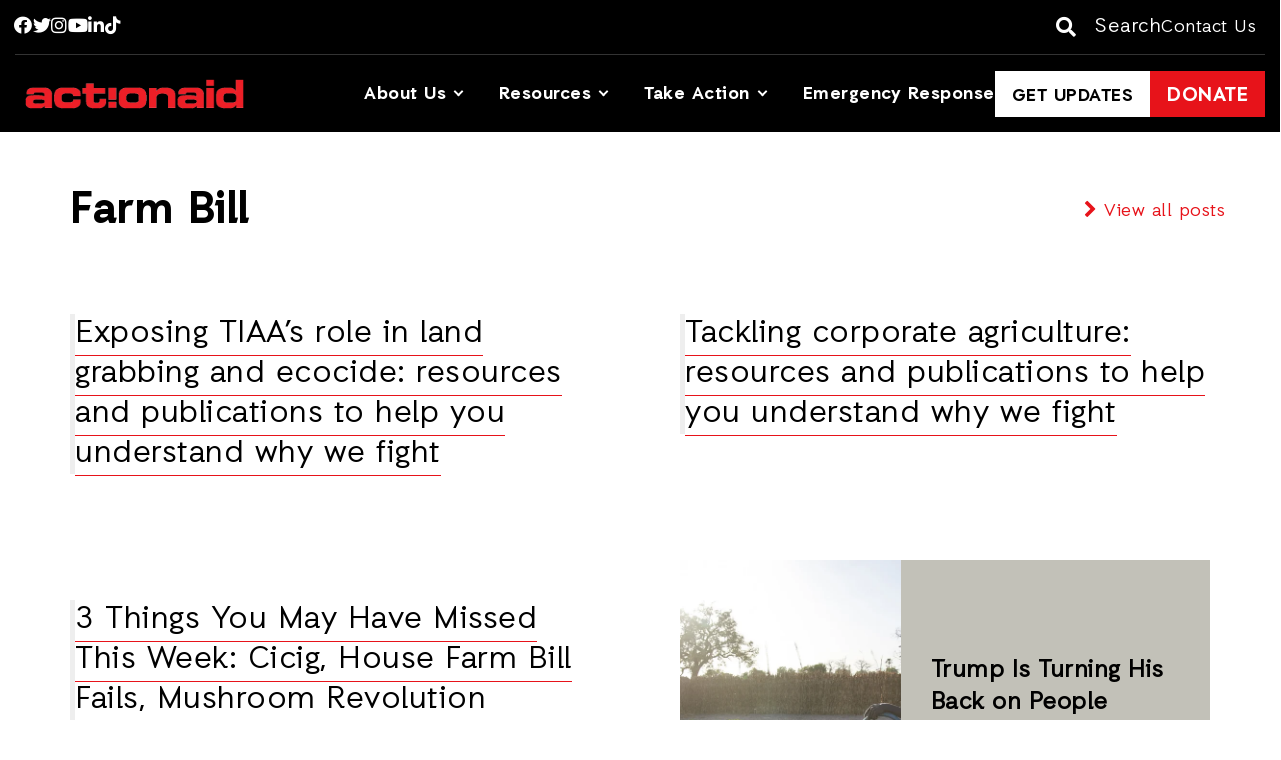

--- FILE ---
content_type: text/html; charset=UTF-8
request_url: https://www.actionaidusa.org/blog/tag/farm-bill/
body_size: 10379
content:
<!doctype html>
<html lang="en-US">
	<head>
		<!-- Required meta tags -->
		<meta charset="utf-8">
		<meta name="viewport" content="width=device-width, initial-scale=1, shrink-to-fit=no">
		<link media="all" href="https://www.actionaidusa.org/wp-content/uploads/autoptimize/css/autoptimize_95f0f6d1a3575d62d70614c3bb9cd12b.css" rel="stylesheet"><title>Farm Bill - ActionAid USA</title>
		<meta name='robots' content='max-image-preview:large' />

<!-- Google Tag Manager for WordPress by gtm4wp.com -->
<script data-cfasync="false" data-pagespeed-no-defer>
	var gtm4wp_datalayer_name = "dataLayer";
	var dataLayer = dataLayer || [];
</script>
<!-- End Google Tag Manager for WordPress by gtm4wp.com -->
<!-- This site is optimized with the Yoast SEO Premium plugin v13.3 - https://yoast.com/wordpress/plugins/seo/ -->
<meta name="robots" content="max-snippet:-1, max-image-preview:large, max-video-preview:-1"/>
<link rel="canonical" href="https://www.actionaidusa.org/blog/tag/farm-bill/" />
<meta property="og:locale" content="en_US" />
<meta property="og:type" content="object" />
<meta property="og:title" content="Farm Bill - ActionAid USA" />
<meta property="og:url" content="https://www.actionaidusa.org/blog/tag/farm-bill/" />
<meta property="og:site_name" content="ActionAid USA" />
<meta name="twitter:card" content="summary_large_image" />
<meta name="twitter:title" content="Farm Bill - ActionAid USA" />
<meta name="twitter:site" content="@actionaidusa" />
<meta name="twitter:image" content="https://www.actionaidusa.org/wp-content/uploads/2016/09/AA-Logo-Exclamation-Mark.jpg" />
<script type='application/ld+json' class='yoast-schema-graph yoast-schema-graph--main'>{"@context":"https://schema.org","@graph":[{"@type":"Organization","@id":"https://www.actionaidusa.org/#organization","name":"ActionAid USA","url":"https://www.actionaidusa.org/","sameAs":["https://www.facebook.com/actionaidusa","https://www.instagram.com/actionaidusa/","https://www.youtube.com/ActionAidUSA","https://twitter.com/actionaidusa"],"logo":{"@type":"ImageObject","@id":"https://www.actionaidusa.org/#logo","inLanguage":"en-US","url":"https://www.actionaidusa.org/wp-content/uploads/2016/09/Action-Aid-Red-Logo-small.webp","width":512,"height":802,"caption":"ActionAid USA"},"image":{"@id":"https://www.actionaidusa.org/#logo"}},{"@type":"WebSite","@id":"https://www.actionaidusa.org/#website","url":"https://www.actionaidusa.org/","name":"ActionAid USA","inLanguage":"en-US","publisher":{"@id":"https://www.actionaidusa.org/#organization"},"potentialAction":[{"@type":"SearchAction","target":"https://www.actionaidusa.org/?s={search_term_string}","query-input":"required name=search_term_string"}]},{"@type":"CollectionPage","@id":"https://www.actionaidusa.org/blog/tag/farm-bill/#webpage","url":"https://www.actionaidusa.org/blog/tag/farm-bill/","name":"Farm Bill - ActionAid USA","isPartOf":{"@id":"https://www.actionaidusa.org/#website"},"inLanguage":"en-US"}]}</script>
<!-- / Yoast SEO Premium plugin. -->

<link rel='dns-prefetch' href='//www.actionaidusa.org' />
<link rel='dns-prefetch' href='//cdn-images.mailchimp.com' />
<style id='wp-img-auto-sizes-contain-inline-css' type='text/css'>
img:is([sizes=auto i],[sizes^="auto," i]){contain-intrinsic-size:3000px 1500px}
/*# sourceURL=wp-img-auto-sizes-contain-inline-css */
</style>


<link rel='stylesheet' id='mailchimp-css' href='//cdn-images.mailchimp.com/embedcode/classic-10_7.css' type='text/css' media='all' />







<style id='co-authors-plus-coauthors-style-inline-css' type='text/css'>
.wp-block-co-authors-plus-coauthors.is-layout-flow [class*=wp-block-co-authors-plus]{display:inline}

/*# sourceURL=https://www.actionaidusa.org/wp-content/plugins/co-authors-plus/build/blocks/block-coauthors/style-index.css */
</style>
<style id='co-authors-plus-avatar-style-inline-css' type='text/css'>
.wp-block-co-authors-plus-avatar :where(img){height:auto;max-width:100%;vertical-align:bottom}.wp-block-co-authors-plus-coauthors.is-layout-flow .wp-block-co-authors-plus-avatar :where(img){vertical-align:middle}.wp-block-co-authors-plus-avatar:is(.alignleft,.alignright){display:table}.wp-block-co-authors-plus-avatar.aligncenter{display:table;margin-inline:auto}

/*# sourceURL=https://www.actionaidusa.org/wp-content/plugins/co-authors-plus/build/blocks/block-coauthor-avatar/style-index.css */
</style>
<style id='co-authors-plus-image-style-inline-css' type='text/css'>
.wp-block-co-authors-plus-image{margin-bottom:0}.wp-block-co-authors-plus-image :where(img){height:auto;max-width:100%;vertical-align:bottom}.wp-block-co-authors-plus-coauthors.is-layout-flow .wp-block-co-authors-plus-image :where(img){vertical-align:middle}.wp-block-co-authors-plus-image:is(.alignfull,.alignwide) :where(img){width:100%}.wp-block-co-authors-plus-image:is(.alignleft,.alignright){display:table}.wp-block-co-authors-plus-image.aligncenter{display:table;margin-inline:auto}

/*# sourceURL=https://www.actionaidusa.org/wp-content/plugins/co-authors-plus/build/blocks/block-coauthor-image/style-index.css */
</style>




<style id='global-styles-inline-css' type='text/css'>
:root{--wp--preset--aspect-ratio--square: 1;--wp--preset--aspect-ratio--4-3: 4/3;--wp--preset--aspect-ratio--3-4: 3/4;--wp--preset--aspect-ratio--3-2: 3/2;--wp--preset--aspect-ratio--2-3: 2/3;--wp--preset--aspect-ratio--16-9: 16/9;--wp--preset--aspect-ratio--9-16: 9/16;--wp--preset--color--black: #000000;--wp--preset--color--cyan-bluish-gray: #abb8c3;--wp--preset--color--white: #ffffff;--wp--preset--color--pale-pink: #f78da7;--wp--preset--color--vivid-red: #cf2e2e;--wp--preset--color--luminous-vivid-orange: #ff6900;--wp--preset--color--luminous-vivid-amber: #fcb900;--wp--preset--color--light-green-cyan: #7bdcb5;--wp--preset--color--vivid-green-cyan: #00d084;--wp--preset--color--pale-cyan-blue: #8ed1fc;--wp--preset--color--vivid-cyan-blue: #0693e3;--wp--preset--color--vivid-purple: #9b51e0;--wp--preset--color--dark-red: #A71D22;--wp--preset--color--red: #ED1D24;--wp--preset--color--light-blue: #b6deff;--wp--preset--color--egg: #FBA919;--wp--preset--color--yellow: #F3EC19;--wp--preset--color--light-yellow: #FAF6A8;--wp--preset--color--ocre: #F4BC03;--wp--preset--color--sinbad: #93CDC0;--wp--preset--color--beige: #EEEFE9;--wp--preset--gradient--vivid-cyan-blue-to-vivid-purple: linear-gradient(135deg,rgb(6,147,227) 0%,rgb(155,81,224) 100%);--wp--preset--gradient--light-green-cyan-to-vivid-green-cyan: linear-gradient(135deg,rgb(122,220,180) 0%,rgb(0,208,130) 100%);--wp--preset--gradient--luminous-vivid-amber-to-luminous-vivid-orange: linear-gradient(135deg,rgb(252,185,0) 0%,rgb(255,105,0) 100%);--wp--preset--gradient--luminous-vivid-orange-to-vivid-red: linear-gradient(135deg,rgb(255,105,0) 0%,rgb(207,46,46) 100%);--wp--preset--gradient--very-light-gray-to-cyan-bluish-gray: linear-gradient(135deg,rgb(238,238,238) 0%,rgb(169,184,195) 100%);--wp--preset--gradient--cool-to-warm-spectrum: linear-gradient(135deg,rgb(74,234,220) 0%,rgb(151,120,209) 20%,rgb(207,42,186) 40%,rgb(238,44,130) 60%,rgb(251,105,98) 80%,rgb(254,248,76) 100%);--wp--preset--gradient--blush-light-purple: linear-gradient(135deg,rgb(255,206,236) 0%,rgb(152,150,240) 100%);--wp--preset--gradient--blush-bordeaux: linear-gradient(135deg,rgb(254,205,165) 0%,rgb(254,45,45) 50%,rgb(107,0,62) 100%);--wp--preset--gradient--luminous-dusk: linear-gradient(135deg,rgb(255,203,112) 0%,rgb(199,81,192) 50%,rgb(65,88,208) 100%);--wp--preset--gradient--pale-ocean: linear-gradient(135deg,rgb(255,245,203) 0%,rgb(182,227,212) 50%,rgb(51,167,181) 100%);--wp--preset--gradient--electric-grass: linear-gradient(135deg,rgb(202,248,128) 0%,rgb(113,206,126) 100%);--wp--preset--gradient--midnight: linear-gradient(135deg,rgb(2,3,129) 0%,rgb(40,116,252) 100%);--wp--preset--font-size--small: 13px;--wp--preset--font-size--medium: 20px;--wp--preset--font-size--large: 36px;--wp--preset--font-size--x-large: 42px;--wp--preset--spacing--20: 0.44rem;--wp--preset--spacing--30: 0.67rem;--wp--preset--spacing--40: 1rem;--wp--preset--spacing--50: 1.5rem;--wp--preset--spacing--60: 2.25rem;--wp--preset--spacing--70: 3.38rem;--wp--preset--spacing--80: 5.06rem;--wp--preset--shadow--natural: 6px 6px 9px rgba(0, 0, 0, 0.2);--wp--preset--shadow--deep: 12px 12px 50px rgba(0, 0, 0, 0.4);--wp--preset--shadow--sharp: 6px 6px 0px rgba(0, 0, 0, 0.2);--wp--preset--shadow--outlined: 6px 6px 0px -3px rgb(255, 255, 255), 6px 6px rgb(0, 0, 0);--wp--preset--shadow--crisp: 6px 6px 0px rgb(0, 0, 0);}:root { --wp--style--global--content-size: 1370px;--wp--style--global--wide-size: 1440px; }:where(body) { margin: 0; }.wp-site-blocks > .alignleft { float: left; margin-right: 2em; }.wp-site-blocks > .alignright { float: right; margin-left: 2em; }.wp-site-blocks > .aligncenter { justify-content: center; margin-left: auto; margin-right: auto; }:where(.is-layout-flex){gap: 0.5em;}:where(.is-layout-grid){gap: 0.5em;}.is-layout-flow > .alignleft{float: left;margin-inline-start: 0;margin-inline-end: 2em;}.is-layout-flow > .alignright{float: right;margin-inline-start: 2em;margin-inline-end: 0;}.is-layout-flow > .aligncenter{margin-left: auto !important;margin-right: auto !important;}.is-layout-constrained > .alignleft{float: left;margin-inline-start: 0;margin-inline-end: 2em;}.is-layout-constrained > .alignright{float: right;margin-inline-start: 2em;margin-inline-end: 0;}.is-layout-constrained > .aligncenter{margin-left: auto !important;margin-right: auto !important;}.is-layout-constrained > :where(:not(.alignleft):not(.alignright):not(.alignfull)){max-width: var(--wp--style--global--content-size);margin-left: auto !important;margin-right: auto !important;}.is-layout-constrained > .alignwide{max-width: var(--wp--style--global--wide-size);}body .is-layout-flex{display: flex;}.is-layout-flex{flex-wrap: wrap;align-items: center;}.is-layout-flex > :is(*, div){margin: 0;}body .is-layout-grid{display: grid;}.is-layout-grid > :is(*, div){margin: 0;}body{font-size: 18px;padding-top: 0px;padding-right: 0px;padding-bottom: 0px;padding-left: 0px;}a:where(:not(.wp-element-button)){text-decoration: underline;}:root :where(.wp-element-button, .wp-block-button__link){background-color: #32373c;border-width: 0;color: #fff;font-family: inherit;font-size: inherit;font-style: inherit;font-weight: inherit;letter-spacing: inherit;line-height: inherit;padding-top: calc(0.667em + 2px);padding-right: calc(1.333em + 2px);padding-bottom: calc(0.667em + 2px);padding-left: calc(1.333em + 2px);text-decoration: none;text-transform: inherit;}.has-black-color{color: var(--wp--preset--color--black) !important;}.has-cyan-bluish-gray-color{color: var(--wp--preset--color--cyan-bluish-gray) !important;}.has-white-color{color: var(--wp--preset--color--white) !important;}.has-pale-pink-color{color: var(--wp--preset--color--pale-pink) !important;}.has-vivid-red-color{color: var(--wp--preset--color--vivid-red) !important;}.has-luminous-vivid-orange-color{color: var(--wp--preset--color--luminous-vivid-orange) !important;}.has-luminous-vivid-amber-color{color: var(--wp--preset--color--luminous-vivid-amber) !important;}.has-light-green-cyan-color{color: var(--wp--preset--color--light-green-cyan) !important;}.has-vivid-green-cyan-color{color: var(--wp--preset--color--vivid-green-cyan) !important;}.has-pale-cyan-blue-color{color: var(--wp--preset--color--pale-cyan-blue) !important;}.has-vivid-cyan-blue-color{color: var(--wp--preset--color--vivid-cyan-blue) !important;}.has-vivid-purple-color{color: var(--wp--preset--color--vivid-purple) !important;}.has-dark-red-color{color: var(--wp--preset--color--dark-red) !important;}.has-red-color{color: var(--wp--preset--color--red) !important;}.has-light-blue-color{color: var(--wp--preset--color--light-blue) !important;}.has-egg-color{color: var(--wp--preset--color--egg) !important;}.has-yellow-color{color: var(--wp--preset--color--yellow) !important;}.has-light-yellow-color{color: var(--wp--preset--color--light-yellow) !important;}.has-ocre-color{color: var(--wp--preset--color--ocre) !important;}.has-sinbad-color{color: var(--wp--preset--color--sinbad) !important;}.has-beige-color{color: var(--wp--preset--color--beige) !important;}.has-black-background-color{background-color: var(--wp--preset--color--black) !important;}.has-cyan-bluish-gray-background-color{background-color: var(--wp--preset--color--cyan-bluish-gray) !important;}.has-white-background-color{background-color: var(--wp--preset--color--white) !important;}.has-pale-pink-background-color{background-color: var(--wp--preset--color--pale-pink) !important;}.has-vivid-red-background-color{background-color: var(--wp--preset--color--vivid-red) !important;}.has-luminous-vivid-orange-background-color{background-color: var(--wp--preset--color--luminous-vivid-orange) !important;}.has-luminous-vivid-amber-background-color{background-color: var(--wp--preset--color--luminous-vivid-amber) !important;}.has-light-green-cyan-background-color{background-color: var(--wp--preset--color--light-green-cyan) !important;}.has-vivid-green-cyan-background-color{background-color: var(--wp--preset--color--vivid-green-cyan) !important;}.has-pale-cyan-blue-background-color{background-color: var(--wp--preset--color--pale-cyan-blue) !important;}.has-vivid-cyan-blue-background-color{background-color: var(--wp--preset--color--vivid-cyan-blue) !important;}.has-vivid-purple-background-color{background-color: var(--wp--preset--color--vivid-purple) !important;}.has-dark-red-background-color{background-color: var(--wp--preset--color--dark-red) !important;}.has-red-background-color{background-color: var(--wp--preset--color--red) !important;}.has-light-blue-background-color{background-color: var(--wp--preset--color--light-blue) !important;}.has-egg-background-color{background-color: var(--wp--preset--color--egg) !important;}.has-yellow-background-color{background-color: var(--wp--preset--color--yellow) !important;}.has-light-yellow-background-color{background-color: var(--wp--preset--color--light-yellow) !important;}.has-ocre-background-color{background-color: var(--wp--preset--color--ocre) !important;}.has-sinbad-background-color{background-color: var(--wp--preset--color--sinbad) !important;}.has-beige-background-color{background-color: var(--wp--preset--color--beige) !important;}.has-black-border-color{border-color: var(--wp--preset--color--black) !important;}.has-cyan-bluish-gray-border-color{border-color: var(--wp--preset--color--cyan-bluish-gray) !important;}.has-white-border-color{border-color: var(--wp--preset--color--white) !important;}.has-pale-pink-border-color{border-color: var(--wp--preset--color--pale-pink) !important;}.has-vivid-red-border-color{border-color: var(--wp--preset--color--vivid-red) !important;}.has-luminous-vivid-orange-border-color{border-color: var(--wp--preset--color--luminous-vivid-orange) !important;}.has-luminous-vivid-amber-border-color{border-color: var(--wp--preset--color--luminous-vivid-amber) !important;}.has-light-green-cyan-border-color{border-color: var(--wp--preset--color--light-green-cyan) !important;}.has-vivid-green-cyan-border-color{border-color: var(--wp--preset--color--vivid-green-cyan) !important;}.has-pale-cyan-blue-border-color{border-color: var(--wp--preset--color--pale-cyan-blue) !important;}.has-vivid-cyan-blue-border-color{border-color: var(--wp--preset--color--vivid-cyan-blue) !important;}.has-vivid-purple-border-color{border-color: var(--wp--preset--color--vivid-purple) !important;}.has-dark-red-border-color{border-color: var(--wp--preset--color--dark-red) !important;}.has-red-border-color{border-color: var(--wp--preset--color--red) !important;}.has-light-blue-border-color{border-color: var(--wp--preset--color--light-blue) !important;}.has-egg-border-color{border-color: var(--wp--preset--color--egg) !important;}.has-yellow-border-color{border-color: var(--wp--preset--color--yellow) !important;}.has-light-yellow-border-color{border-color: var(--wp--preset--color--light-yellow) !important;}.has-ocre-border-color{border-color: var(--wp--preset--color--ocre) !important;}.has-sinbad-border-color{border-color: var(--wp--preset--color--sinbad) !important;}.has-beige-border-color{border-color: var(--wp--preset--color--beige) !important;}.has-vivid-cyan-blue-to-vivid-purple-gradient-background{background: var(--wp--preset--gradient--vivid-cyan-blue-to-vivid-purple) !important;}.has-light-green-cyan-to-vivid-green-cyan-gradient-background{background: var(--wp--preset--gradient--light-green-cyan-to-vivid-green-cyan) !important;}.has-luminous-vivid-amber-to-luminous-vivid-orange-gradient-background{background: var(--wp--preset--gradient--luminous-vivid-amber-to-luminous-vivid-orange) !important;}.has-luminous-vivid-orange-to-vivid-red-gradient-background{background: var(--wp--preset--gradient--luminous-vivid-orange-to-vivid-red) !important;}.has-very-light-gray-to-cyan-bluish-gray-gradient-background{background: var(--wp--preset--gradient--very-light-gray-to-cyan-bluish-gray) !important;}.has-cool-to-warm-spectrum-gradient-background{background: var(--wp--preset--gradient--cool-to-warm-spectrum) !important;}.has-blush-light-purple-gradient-background{background: var(--wp--preset--gradient--blush-light-purple) !important;}.has-blush-bordeaux-gradient-background{background: var(--wp--preset--gradient--blush-bordeaux) !important;}.has-luminous-dusk-gradient-background{background: var(--wp--preset--gradient--luminous-dusk) !important;}.has-pale-ocean-gradient-background{background: var(--wp--preset--gradient--pale-ocean) !important;}.has-electric-grass-gradient-background{background: var(--wp--preset--gradient--electric-grass) !important;}.has-midnight-gradient-background{background: var(--wp--preset--gradient--midnight) !important;}.has-small-font-size{font-size: var(--wp--preset--font-size--small) !important;}.has-medium-font-size{font-size: var(--wp--preset--font-size--medium) !important;}.has-large-font-size{font-size: var(--wp--preset--font-size--large) !important;}.has-x-large-font-size{font-size: var(--wp--preset--font-size--x-large) !important;}
:where(.wp-block-post-template.is-layout-flex){gap: 1.25em;}:where(.wp-block-post-template.is-layout-grid){gap: 1.25em;}
:where(.wp-block-term-template.is-layout-flex){gap: 1.25em;}:where(.wp-block-term-template.is-layout-grid){gap: 1.25em;}
:where(.wp-block-columns.is-layout-flex){gap: 2em;}:where(.wp-block-columns.is-layout-grid){gap: 2em;}
:root :where(.wp-block-pullquote){font-size: 1.5em;line-height: 1.6;}
/*# sourceURL=global-styles-inline-css */
</style>

<script type="text/javascript" defer='defer' src="https://www.actionaidusa.org/wp-includes/js/jquery/jquery.min.js" id="jquery-core-js"></script>
<script type="text/javascript" defer='defer' src="https://www.actionaidusa.org/wp-content/themes/actionaid/assets/js/jquery-ui.min.js" id="jqueryui-js"></script>
<script type="text/javascript" defer='defer' src="https://www.actionaidusa.org/wp-content/themes/actionaid/assets/js/modernizr.min.js" id="modernizer-js"></script>
<style>
.btn-hoverblack a{
	background-color: #ED1D24;
    line-height: 2;
    text-transform: uppercase;
    font-weight: bold;
    padding: 9px 15px 5px;
    font-family: Auxilia Bold, Times, serif;
    font-size: 20px;
}
	
.btn-hoverblack a:hover{
	background-color: #000 !important;
}
</style><meta name="generator" content="webp-uploads 2.6.1">

<!-- Google Tag Manager for WordPress by gtm4wp.com -->
<!-- GTM Container placement set to manual -->
<script data-cfasync="false" data-pagespeed-no-defer type="text/javascript">
	var dataLayer_content = {"pagePostType":"actionaid_news","pagePostType2":"tax-actionaid_news","pageCategory":[]};
	dataLayer.push( dataLayer_content );
</script>
<script data-cfasync="false" data-pagespeed-no-defer type="text/javascript">
(function(w,d,s,l,i){w[l]=w[l]||[];w[l].push({'gtm.start':
new Date().getTime(),event:'gtm.js'});var f=d.getElementsByTagName(s)[0],
j=d.createElement(s),dl=l!='dataLayer'?'&l='+l:'';j.async=true;j.src=
'//www.googletagmanager.com/gtm.js?id='+i+dl;f.parentNode.insertBefore(j,f);
})(window,document,'script','dataLayer','GTM-5TNHHPL');
</script>
<!-- End Google Tag Manager for WordPress by gtm4wp.com -->
				<link rel="preconnect" href="https://fonts.googleapis.com">
				<link rel="preconnect" href="https://fonts.gstatic.com" crossorigin>
				
				<link rel="preload" href="https://www.actionaidusa.org/wp-content/themes/actionaid/assets/fonts/auxilia/Auxilia-Black.woff2" as="font" type="font/woff2" crossorigin>
				<link rel="preload" href="https://www.actionaidusa.org/wp-content/themes/actionaid/assets/fonts/auxilia/Auxilia-Bold.woff2" as="font" type="font/woff2" crossorigin>
				<link rel="preload" href="https://www.actionaidusa.org/wp-content/themes/actionaid/assets/fonts/auxilia/Auxilia-BoldOblique.woff2" as="font" type="font/woff2" crossorigin>
				<link rel="preload" href="https://www.actionaidusa.org/wp-content/themes/actionaid/assets/fonts/auxilia/Auxilia-Light.woff2" as="font" type="font/woff2" crossorigin>
				<link rel="preload" href="https://www.actionaidusa.org/wp-content/themes/actionaid/assets/fonts/auxilia/Auxilia-LightOblique.woff2" as="font" type="font/woff2" crossorigin>
				<link rel="preload" href="https://www.actionaidusa.org/wp-content/themes/actionaid/assets/fonts/auxilia/Auxilia-Oblique.woff2" as="font" type="font/woff2" crossorigin>
				<link rel="preload" href="https://www.actionaidusa.org/wp-content/themes/actionaid/assets/fonts/auxilia/Auxilia-Thin.woff2" as="font" type="font/woff2" crossorigin>
				<link rel="preload" href="https://www.actionaidusa.org/wp-content/themes/actionaid/assets/fonts/auxilia/Auxilia-ThinOblique.woff2" as="font" type="font/woff2" crossorigin>
				<link rel="preload" href="https://www.actionaidusa.org/wp-content/themes/actionaid/assets/fonts/auxilia/Auxilia.woff2" as="font" type="font/woff2" crossorigin>
				<link rel="preload" href="https://www.actionaidusa.org/wp-content/themes/actionaid/assets/fonts/fa-regular-400.woff2" as="font" type="font/woff2" crossorigin>
				<link rel="preload" href="https://www.actionaidusa.org/wp-content/themes/actionaid/assets/fonts/fa-solid-900.woff2" as="font" type="font/woff2" crossorigin>
				<!-- There is no amphtml version available for this URL. --><link rel="icon" href="https://www.actionaidusa.org/wp-content/uploads/2016/09/cropped-AA-Logo-Exclamation-Mark-90x90.jpg" sizes="32x32" />
<link rel="icon" href="https://www.actionaidusa.org/wp-content/uploads/2016/09/cropped-AA-Logo-Exclamation-Mark-300x300.jpg" sizes="192x192" />
<link rel="apple-touch-icon" href="https://www.actionaidusa.org/wp-content/uploads/2016/09/cropped-AA-Logo-Exclamation-Mark-300x300.jpg" />
<meta name="msapplication-TileImage" content="https://www.actionaidusa.org/wp-content/uploads/2016/09/cropped-AA-Logo-Exclamation-Mark-300x300.jpg" />
		<style type="text/css" id="wp-custom-css">
			/*Masonry edit*/
.masonry {
	z-index: 0;
}

.js-desc-parent.odd .on-left {
	/* left: auto;
	right: 200%; */
	right: auto;
	left: 100%;
}

.js-desc-parent:nth-child(3) .on-left {
	left: auto;
	right: 200%;

}

.js-desc-parent:nth-child(2) .on-left {
	right: auto;
	left: 100%;
}

.on-left {
	/* right: auto;
	left: 100%; */
	left: auto;
	right: 200%;
}		</style>
			</head>
	<body class=" actionaid_news">
		<div class="mobile-nav js-mobileNav">
			<div class="mobile-nav__close">
				<a class="js-btn-mbmenu" href="#" aria-label="Menu close"><span class="link-hide">Menu close</span><i class="fas fa-times"></i> </a>
			</div>
		</div>
		<div class="wrap-sticky">
			<div class="absolute-top">
				<div class="navbar-top">
					<div class="nav-search">
						<form method="get" action="https://www.actionaidusa.org" role="search">
							<div class="input-group form-search">
							<span class="input-group-btn close-search">
								<button class="btn" type="button"><span class="link-hide">close</span><i class="fa fa-times"><span class="link-hide">close</span></i></button>
							</span>
							<label for="search-top" aria-labelledby="search-top" class="link-hide">Search: </label>
							<input id="search-top" type="text" class="form-control" name="s" placeholder="Search">
							<span class="input-group-btn">
								<button class="btn" type="button"><span class="link-hide">close</span><i class="fa fa-search"><span class="link-hide">close</span></i></button>
							</span>
							</div>
						</form>
					</div> <!-- nav-search -->

					<div class="container-fluid">
						<div class="navbar-top__wrapper">
							<div class="navbar-top__left">
																<ul class="social-media m-hide">
																			<li><a href="https://www.facebook.com/actionaidusa" target="_BLANK" aria-label="Facebook"><span class="link-hide">Facebook</span><i class="fab fa-facebook-f"></i></a></li>
																												<li><a href="https://www.twitter.com/actionaidusa" target="_BLANK" aria-label="Twitter"><span class="link-hide">Twitter</span><i class="fab fa-twitter"></i></a></li>
																												<li><a href="https://www.instagram.com/actionaidusa" target="_BLANK" aria-label="Instagram"><span class="link-hide">Instagram</span><i class="fab fa-instagram"></i></a></li>
																												<li><a href="https://www.youtube.com/ActionAidUSA" target="_BLANK" aria-label="Youtube"><span class="link-hide">Youtube</span><i class="fab fa-youtube"></i></a></li>
																												<li><a href="https://www.linkedin.com/company/actionaid-usa/" target="_BLANK" aria-label="Linkedin"><span class="link-hide">Linkedin</span><i class="fab fa-linkedin-in"></i></a></li>
																												<li><a href="https://www.tiktok.com/@actionaidusa" target="_BLANK" aria-label="Tiktok"><span class="link-hide">Tiktok</span><i class="fab fa-tiktok"></i></a></li>
																	</ul>
								<div class="search m-show">
									<a href="#" class="main-searchz" aria-label="Search">
										<i class="fas fa-search"></i>
										<span>Search</span>
									</a>
								</div>
							</div>
							<div class="navbar-top__middle">
								<a class="navbar-brand logoz" href="https://www.actionaidusa.org/" aria-label="Logo">
									<img width="168" height="35" src="https://www.actionaidusa.org/wp-content/themes/actionaid/assets/images/aalogo.webp" alt="Actionaid" srcset="https://www.actionaidusa.org/wp-content/themes/actionaid/assets/images/aalogo-168.webp 300w, https://www.actionaidusa.org/wp-content/themes/actionaid/assets/images/aalogo.webp 1200w" sizes="(max-width: 168px) 100vw, 168px">
									<span class="link-hide">Homepage</span>
								</a>
							</div>
							<div class="navbar-top__right">
								<div class="search m-hide">
									<a href="#" class="main-searchz" aria-label="Search">
										<i class="fas fa-search"></i>
										<span>Search</span>
									</a>
								</div>
																	<a class="m-hide" href="/about/contact/">Contact Us</a>
																<a href="#" class="btn-mbmenu js-btn-mbmenu" aria-label="Mobile Menu">
									<span class="link-hide">mobile menu</span>
									<i class="fas fa-bars"></i>
								</a>
							</div>
						</div>
					</div>
				</div>
				<nav class="navbar navbar-default navbar-gradient bg-solid">
					<div class="container-fluid">
						<div class="collapse navbar-collapse" id="navbarMobile">
							<div class="navbar-collapse__left">
								<a class="navbar-brand logoz" href="https://www.actionaidusa.org/" aria-label="Logo">
									<img width="239" height="50" src="https://www.actionaidusa.org/wp-content/themes/actionaid/assets/images/aalogo.webp" alt="Actionaid" srcset="https://www.actionaidusa.org/wp-content/themes/actionaid/assets/images/aalogo-168.webp 300w, https://www.actionaidusa.org/wp-content/themes/actionaid/assets/images/aalogo.webp 1200w" sizes="(max-width: 767px) 100vw, (max-width: 1240px) 168px, 350px">
									<span class="link-hide">Homepage</span>
								</a>
							</div>
							<div class="navbar-collapse__right">
								<div class="dropdown-lists">
									<ul class='site-map site-map-popout'><li class='menu-item menu-item-has-children menu-item-7214 nav-item dropdown'><a class=' dropdown-toggle' href='#'>About Us</a><ul class='dropdown-menu-popup'><li class='menu-item nav-item'><a class='' href='https://www.actionaidusa.org/about/'>Who We Are</a><li class='menu-item nav-item'><a class='' href='https://www.actionaidusa.org/work/'>Our Work</a><li class='menu-item nav-item'><a class='' href='https://www.actionaidusa.org/about/experts/'>Staff</a><li class='menu-item nav-item'><a class='' href='https://www.actionaidusa.org/about/board-of-directors/'>Board of Directors</a><li class='menu-item nav-item'><a class='' href='https://www.actionaidusa.org/about/annual-financial-reports/'>Annual &#038; Financial Reports</a><li class='menu-item nav-item'><a class='' href='https://www.actionaidusa.org/about/jobs/'>Jobs</a></li></ul></li><li class='menu-item menu-item-has-children menu-item-7221 nav-item dropdown'><a class=' dropdown-toggle' href='#'>Resources</a><ul class='dropdown-menu-popup'><li class='menu-item nav-item'><a class='' href='https://www.actionaidusa.org/news/type/impact-stories/'>Impact Stories</a><li class='menu-item nav-item'><a class='' href='/news'>News & Insights</a><li class='menu-item nav-item'><a class='' href='https://www.actionaidusa.org/news/type/reports-publication/'>Reports & Publications</a><li class='menu-item nav-item'><a class='' href='https://www.actionaidusa.org/staff-blog/'>Staff Blog</a></li></ul></li><li class='menu-item menu-item-has-children menu-item-7226 nav-item dropdown'><a class=' dropdown-toggle' href='#'>Take Action</a><ul class='dropdown-menu-popup'><li class='menu-item nav-item'><a class='' href='https://www.actionaidusa.org/get-involved/'>Get Involved</a><li class='menu-item nav-item'><a class='' href='https://www.actionaidusa.org/act-now/'>Act Now</a><li class='menu-item nav-item'><a class='' href='https://www.actionaidusa.org/get-involved/fundraise/'>Fundraise</a><li class='menu-item nav-item'><a class='' href='https://www.bonfire.com/store/actionaid-merch-store/'>Shop</a><li class='menu-item nav-item'><a class='get-updates btn btn-alt btn-alt--border' href='https://www.actionaidusa.org/newsletter-signup/'>Get Updates</a><li class='menu-item nav-item'><a class='donate-url btn btn-alt btn-alt--red' href='https://act.actionaidusa.org/a/main?utm_source=button&utm_medium=web'>Donate</a></li></ul></li><li class='menu-item-8654 menu-item-8654 nav-item'><a class='foot-col-hide' href='https://www.actionaidusa.org/core-issues/issue/emergency-response/'>Emergency Response</a></li></ul>									<div class="button-lists">
																					<a class="btn btn-alt btn-alt--white btn-alt--border" href="/newsletter-signup"
																						>Get Updates</a>
																															<a class="btn btn-alt btn-alt--red" href="https://act.actionaidusa.org/a/main?utm_source=top-button&#038;utm_medium=web"
											target='_BLANK'											>Donate</a>
																			</div>
								</div>
							</div>
						</nav>
					</div>
				</div>
			</div>
		</div>
<!-- Start Section -->
<div class="section padding-clear top-space">
  <div class="container">
    <!-- Start Box Section -->
    <div class="row">
      <div class="col-md-12">
        <h1 class="title">
          Farm Bill        </h1>
        <div class="back-link">
            <a href="https://www.actionaidusa.org/news/"><i class="fa fa-chevron-right"></i> View all posts</a>
          </div>
      </div>
    </div>

    <div class="paddingbot-clear">

      <!-- Start Content Masonry -->
      <div class="row masonry ajax_posts">
        <div class="grid-sizer col-md-6 col-sm-12 col-xs-12"></div>
                        <div id="post-11023"
                  class="post-11023 actionaid_news type-actionaid_news status-publish has-post-thumbnail hentry tax_issues-climate-justice tax_region-americas tax_region-brazil tax_tag-climate-change tax_tag-farm-bill tax_tag-farmers-rights tax_tag-farming tax_tag-farmland tax_tag-food-security tax_tag-land-grabs post-odd                                    item-limit grid-item col-md-6 col-sm-12 col-xs-12">
                                              <div class="item-content quote">
                                        <blockquote>
                      <a href="https://www.actionaidusa.org/news/exposing-tiaas-role-in-deforestation-and-ecocide-resources-and-publications-to-help-you-understand-why-we-fight/">
                      <span>
                                          Exposing TIAA&#8217;s role in land grabbing and ecocide: resources and publications to help you understand why we fight                                      <span>
                                      </a>
                    </blockquote>
                                      </div>
                                    </div>
                              <div id="post-10776"
                  class="post-10776 actionaid_news type-actionaid_news status-publish has-post-thumbnail hentry tax_issues-climate-justice tax_region-europe tax_region-united-states tax_tag-climate-change tax_tag-farm-bill tax_tag-farmers-rights tax_tag-farming tax_tag-farmland tax_tag-food-security tax_tag-land-grabs post-even                                    item-limit grid-item col-md-6 col-sm-12 col-xs-12">
                                              <div class="item-content quote">
                                        <blockquote>
                      <a href="https://www.actionaidusa.org/news/tackling-corporate-agriculture-resources-and-publications-to-help-you-understand-why-we-fight/">
                      <span>
                                          Tackling corporate agriculture: resources and publications to help you understand why we fight                                      <span>
                                      </a>
                    </blockquote>
                                      </div>
                                    </div>
                              <div id="post-3232"
                  class="post-3232 actionaid_blog type-actionaid_blog status-publish has-post-thumbnail hentry tax_issues-climate-justice tax_issues-emergency-response tax_region-americas tax_region-united-states tax_tag-donald-trump tax_tag-farm-bill tax_tag-food-security tax_tag-gafsp tax_tag-human-rights tax_tag-hunger tax_tag-migration tax_tag-trump-administration post-odd                                    item-limit grid-item col-md-6 col-sm-12 col-xs-12">
                                      <div class="item-content content-img"><div class="row grid-columns">
                                    <div class="col-sm-5 col bg-imagex" style='background-image: url("https://www.actionaidusa.org/wp-content/uploads/2018/07/actionaid_senegal_samphelps_2292-1600x1068-460x700.webp")'></div>
                  <div class="col-sm-7 image-desc desc"><div class="content">
                                    <a href="https://www.actionaidusa.org/insight/trump-turning-back-human-rights/"> Trump Is Turning His Back on People Experiencing Poverty and Hunger</a></div></div></div></div>

                                  </div>
                              <div id="post-3147"
                  class="post-3147 actionaid_news type-actionaid_news status-publish hentry tax_issues-land-rights tax_issues-right-to-food-and-agriculture tax_region-africa tax_region-americas tax_region-asia-pacific tax_tag-farm-bill tax_tag-guatemala tax_tag-human-rights tax_tag-immigration tax_tag-indigenous-land-rights tax_tag-indigenous-rights post-even                                    item-limit grid-item col-md-6 col-sm-12 col-xs-12">
                                              <div class="item-content quote">
                                        <blockquote>
                      <a href="https://www.actionaidusa.org/news/cicig-farm-bill-mushrooms/">
                      <span>
                                          3 Things You May Have Missed This Week: Cicig, House Farm Bill Fails, Mushroom Revolution                                      <span>
                                      </a>
                    </blockquote>
                                      </div>
                                    </div>
                    </div>
      <!-- End Content Masonry -->
    </div>
    <!-- End Box Section -->
</div>
<!-- End Section -->
    <!-- Footer -->
    <footer id="footer" class="footer">
        <div class="footer__content">
            <div class="container">
                <div class="row justify-content-center">
                    <div class="col-xs-12 col-sm-12 col-md-12 col-lg-2">
                        <div class="footer__content--left">
                        <div class="footer-logo"> <img loading="lazy" width="200" src="https://www.actionaidusa.org/wp-content/themes/actionaid/assets/images/logo.webp" alt="Actionaid"></div>
                                                    <h5>
                              <a href="/about/contact/">Contact Us</a>
                            </h5>
                                                                        <ul class="social-media">
                            <li><a href="https://www.facebook.com/actionaidusa" target="_BLANK" aria-label="Facebook"><span class="link-hide">Facebook</span><i class="fab fa-facebook-f"></i></a></li>                            <li><a href="https://www.twitter.com/actionaidusa" target="_BLANK" aria-label="Twitter"><span class="link-hide">Twitter</span><svg xmlns="http://www.w3.org/2000/svg" viewBox="0 0 512 512"><path d="M389.2 48h70.6L305.6 224.2 487 464H345L233.7 318.6 106.5 464H35.8L200.7 275.5 26.8 48H172.4L272.9 180.9 389.2 48zM364.4 421.8h39.1L151.1 88h-42L364.4 421.8z"/></svg></a></li>                            <li><a href="https://www.instagram.com/actionaidusa" target="_BLANK" aria-label="Instagram"><span class="link-hide">Instagram</span><i class="fab fa-instagram"></i></a></li>                            <li><a href="https://www.youtube.com/ActionAidUSA" target="_BLANK" aria-label="Youtube"><span class="link-hide">Youtube</span><i class="fab fa-youtube"></i></a></li>                            <li><a href="https://www.linkedin.com/company/actionaid-usa/" target="_BLANK" aria-label="Linkedin"><span class="link-hide">Linkedin</span><i class="fab fa-linkedin-in"></i></a></li>                            <li><a href="https://www.tiktok.com/@actionaidusa" target="_BLANK" aria-label="Tiktok"><span class="link-hide">Tiktok</span><i class="fab fa-tiktok"></i></a></li>                        </ul>
                        </div>
                    </div>
                    <div class="col-xs-12 col-sm-12 col-md-12 col-lg-7">
                        <div class="footer__content--right">
                        <ul class='site-map '><h5 class='menu-item-7214'>About Us</h5><li class='menu-item-7'><a class='' href='https://www.actionaidusa.org/about/' target='_BLANK'>Who We Are</a><li class='menu-item-14'><a class='' href='https://www.actionaidusa.org/work/' target='_BLANK'>Our Work</a><li class='menu-item-9'><a class='' href='https://www.actionaidusa.org/about/experts/' target='_BLANK'>Staff</a><li class='menu-item-8'><a class='' href='https://www.actionaidusa.org/about/board-of-directors/' target='_BLANK'>Board of Directors</a><li class='menu-item-45'><a class='' href='https://www.actionaidusa.org/about/annual-financial-reports/' target='_BLANK'>Annual &#038; Financial Reports</a><li class='menu-item-44'><a class='' href='https://www.actionaidusa.org/about/jobs/' target='_BLANK'>Jobs</a></ul><ul class='site-map '><h5 class='menu-item-7221'>Resources</h5><li class='menu-item-8707'><a class='' href='https://www.actionaidusa.org/news/type/impact-stories/' target='_BLANK'>Impact Stories</a><li class='menu-item-8708'><a class='' href='/news' target='_BLANK'>News & Insights</a><li class='menu-item-8709'><a class='' href='https://www.actionaidusa.org/news/type/reports-publication/' target='_BLANK'>Reports & Publications</a><li class='menu-item-9289'><a class='' href='https://www.actionaidusa.org/staff-blog/' target='_BLANK'>Staff Blog</a></ul><ul class='site-map '><h5 class='menu-item-7226'>Take Action</h5><li class='menu-item-2440'><a class='' href='https://www.actionaidusa.org/get-involved/' target='_BLANK'>Get Involved</a><li class='menu-item-13'><a class='' href='https://www.actionaidusa.org/act-now/' target='_BLANK'>Act Now</a><li class='menu-item-2453'><a class='' href='https://www.actionaidusa.org/get-involved/fundraise/' target='_BLANK'>Fundraise</a><li class='menu-item-7230'><a class='' href='https://www.bonfire.com/store/actionaid-merch-store/' target='_BLANK'>Shop</a><li class='menu-item-525'><a class='get-updates btn btn-alt btn-alt--border' href='https://www.actionaidusa.org/newsletter-signup/' target='_BLANK'>Get Updates</a><li class='menu-item-7231'><a class='donate-url btn btn-alt btn-alt--red' href='https://act.actionaidusa.org/a/main?utm_source=button&utm_medium=web' target='_BLANK'>Donate</a></ul><ul class='site-map foot-col-hide'><h5 class='menu-item-8654'>Emergency Response</h5></ul>                        </div>
                    </div>

                                        <div class="col-xs-12 col-sm-12 col-md-12 col-lg-3">
                        <div class="footer__content--updates">
                                                            <h5>Get Updates</h5>
                                                                                        <p>Get the latest updates from the team at ActionAid USA!</p>
                                                                                        <div class="footer__content--forms"><link rel='preload' href='https://static.everyaction.com/ea-actiontag/at.js' as='script' crossorigin='anonymous'>
<link rel='preload' href='https://static.everyaction.com/ea-actiontag/at.min.css' as='style'>
<script type='text/javascript' src='https://static.everyaction.com/ea-actiontag/at.js' crossorigin='anonymous'></script>
<link rel='preload' href='https://nvlupin.blob.core.windows.net/designs/CustomStylesheet_59b9b6652237f4d3f99e4a4fd4ff8226a80b0c8492a2499f229bb760a7026c18.css' as='style'>
<div class="ngp-form"
data-form-url="https://secure.everyaction.com/v1/Forms/KipJcM5sSEq58w2gPkerXg2"
data-custom-css='https://nvlupin.blob.core.windows.net/designs/CustomStylesheet_59b9b6652237f4d3f99e4a4fd4ff8226a80b0c8492a2499f229bb760a7026c18.css'
data-fastaction-endpoint="https://fastaction.ngpvan.com"
data-inline-errors="true"
data-fastaction-nologin="true"
data-mobile-autofocus="false">
</div></div>
                                                    </div>
                    </div>
                </div>
                <div class="row">
                    <div class="col-xs-12">
                        <div class="copyright">
                        <ul>
                                                            <li class="policy">
                                  <a href="/privacy-policy/">Privacy Policy</a>
                                </li>
                                                        <li>
                                ActionAid USA is a 501(c)(3) organization
                            </li>
                                                        <li>
                                                            Text available under <a href="https://creativecommons.org/licenses/by-nc-sa/3.0/" target="_BLANK" >a creative commons license</a>
                            </li>
                                                  </ul>
                        </div>
                    </div>
                </div>
            </div>
        </div>
    </footer>
    <!-- End Footer -->
        <script type="speculationrules">
{"prefetch":[{"source":"document","where":{"and":[{"href_matches":"/*"},{"not":{"href_matches":["/wp-*.php","/wp-admin/*","/wp-content/uploads/*","/wp-content/*","/wp-content/plugins/*","/wp-content/themes/actionaid/*","/*\\?(.+)"]}},{"not":{"selector_matches":"a[rel~=\"nofollow\"]"}},{"not":{"selector_matches":".no-prefetch, .no-prefetch a"}}]},"eagerness":"conservative"}]}
</script>

<script type="text/javascript" defer='defer' src="https://www.actionaidusa.org/wp-content/themes/actionaid/assets/js/bootstrap.min.js" id="bootstrap-js"></script>
<script type="text/javascript" defer='defer' src="https://www.actionaidusa.org/wp-content/themes/actionaid/assets/js/ie10-viewport-bug-workaround.js" id="ie10-js"></script>
<script type="text/javascript" defer='defer' src="https://www.actionaidusa.org/wp-content/themes/actionaid/assets/js/waypoint.js" id="waypoint-js"></script>
<script type="text/javascript" defer='defer' src="https://www.actionaidusa.org/wp-content/themes/actionaid/assets/js/column/bootstrap-grid-columns.js" id="grid-js"></script>
<script type="text/javascript" defer='defer' src="https://www.actionaidusa.org/wp-content/themes/actionaid/assets/js/masonry/masonry-3.1.4.js" id="jsmasonry-js"></script>
<script type="text/javascript" defer='defer' src="https://www.actionaidusa.org/wp-content/themes/actionaid/assets/js/masonry/imagesloaded.js" id="imgLoad-js"></script>
<script type="text/javascript" defer='defer' src="https://www.actionaidusa.org/wp-content/themes/actionaid/assets/js/masonry/classie.js" id="classie-js"></script>
<script type="text/javascript" defer='defer' src="https://www.actionaidusa.org/wp-content/themes/actionaid/assets/js/masonry/AnimOnScroll.js" id="grid-anim-js"></script>
<script type="text/javascript" defer='defer' src="https://www.actionaidusa.org/wp-content/themes/actionaid/assets/js/masonry/setting.js" id="setting-js"></script>
<script type="text/javascript" id="custom-js-extra">
/* <![CDATA[ */
var screenReaderText = {"ajaxurl":"https://www.actionaidusa.org/wp-admin/admin-ajax.php","noposts":"No older posts found","loadmore":"Load more \u003Ci class=\"fa fa-long-arrow-down margin-left10\"\u003E\u003C/i\u003E"};
//# sourceURL=custom-js-extra
/* ]]> */
</script>
<script type="text/javascript" defer='defer' src="https://www.actionaidusa.org/wp-content/themes/actionaid/assets/js/custom.js" id="custom-js"></script>
<script type="text/javascript" defer='defer' src="https://www.actionaidusa.org/wp-content/themes/actionaid/assets/js/swiper.min.js" id="swiper.min-js"></script>
<script type="text/javascript" defer='defer' src="https://www.actionaidusa.org/wp-content/themes/actionaid/assets/js/jquery.scrollify.js" id="scrollify-js"></script>
<script type="text/javascript" defer='defer' src="https://www.actionaidusa.org/wp-content/themes/actionaid/assets/js/script.js" id="script-js"></script>
<script type="text/javascript" defer='defer' src="https://www.actionaidusa.org/wp-content/themes/actionaid/assets/js/mobile-nav.js" id="mobile-nav-js"></script>
<script type="text/javascript" defer='defer' src="https://www.actionaidusa.org/wp-content/plugins/duracelltomi-google-tag-manager/dist/js/gtm4wp-form-move-tracker.js" id="gtm4wp-form-move-tracker-js"></script>
  </body>
</html>


--- FILE ---
content_type: text/javascript
request_url: https://www.actionaidusa.org/wp-content/themes/actionaid/assets/js/script.js
body_size: 516
content:
jQuery(document).ready(function() {
    var swiper = new Swiper('.swiper-container-featured', {
        speed: 600,
        loop: 'true',
        autoplay: {
            delay: 2500,
            disableOnInteraction: false,
        },
        breakpoints: {
            320: {
                slidesPerView: 1,
                spaceBetween: 15,
            },
            768: {
                slidesPerView: 2,
                spaceBetween: 30,
            },
            1024: {
                slidesPerView: 2,
                spaceBetween: 50,
            },
        }
    });
    var swiper = new Swiper('.swiper-container-ways', {
        speed: 600,
        spaceBetween: 1,
        loop: 'true',
        autoplay: {
            delay: 2500,
            disableOnInteraction: false,
        },
        breakpoints: {
            320: {
                slidesPerView: 1
            },
            768: {
                slidesPerView: 2
            },
            1024: {
                slidesPerView: 4
            },
        }
    });
    jQuery("#dropdownMenu").on("click", function(e) {
        jQuery("body").toggleClass("show");
    });
    jQuery(document).on("click", function(e) {
        if (jQuery(e.target).is("body, #dropdownMenu") === false) {
          jQuery("body").removeClass("show");
        }
    });
    jQuery(".navbar-toggler").on("click", function() {
        jQuery('.navbar-gradient').toggleClass('active');
	});
	jQuery(".search > a").focus(function(e) {
		e.preventDefault();
		jQuery(".nav-search").fadeIn();
		jQuery(".nav-search").removeClass("fadeOutUp");
		jQuery(".nav-search").addClass("fadeInDown");
        jQuery("#search-top").focus();
    });
	jQuery(".form-search > .input-group-btn > .btn").focus(function(e) {
		e.preventDefault();
        jQuery(".nav-search").fadeOut();
        jQuery(".nav-search").removeClass("fadeInDown");
        jQuery(".nav-search").addClass("fadeOutUp");
        jQuery(".navbar-brand").focus();
    });
	jQuery.scrollify({
		section : ".targetScroll",
		sectionName : "section-name",
		interstitialSection : "",
		easing: "",
		scrollSpeed: 1000,
		offset : 0,
		scrollbars: true,
		standardScrollElements: ".internal-scroll",
		setHeights: false,
		overflowScroll: true,
		updateHash: true,
		touchScroll: false,
		before:function() {},
		after:function() {},
		afterResize:function() {},
		afterRender:function() {}
	});
    if ( jQuery('.info-counter').length ) {
        jQuery('.info-counter .info-counter__counter').each(function() {
            var $this   = jQuery(this),
                $number = $this.data('number');
            jQuery({ Counter: 0 }).animate({ Counter: $number }, {
                duration: 1000,
                easing: 'swing',
                step: function () {
                  $this.text(Math.ceil(this.Counter));
                }
            });
        });
    }
});


--- FILE ---
content_type: text/javascript
request_url: https://www.actionaidusa.org/wp-content/themes/actionaid/assets/js/jquery.scrollify.js
body_size: 3711
content:
/*!
 * jQuery Scrollify
 * Version 1.0.21
 *
 * Requires:
 * - jQuery 1.7 or higher
 *
 * https://github.com/lukehaas/Scrollify
 *
 * Copyright 2016, Luke Haas
 * Permission is hereby granted, free of charge, to any person obtaining a copy of
 * this software and associated documentation files (the "Software"), to deal in
 * the Software without restriction, including without limitation the rights to
 * use, copy, modify, merge, publish, distribute, sublicense, and/or sell copies of
 * the Software, and to permit persons to whom the Software is furnished to do so,
 * subject to the following conditions:
 *
 * The above copyright notice and this permission notice shall be included in all
 * copies or substantial portions of the Software.
 *
 * THE SOFTWARE IS PROVIDED "AS IS", WITHOUT WARRANTY OF ANY KIND, EXPRESS OR
 * IMPLIED, INCLUDING BUT NOT LIMITED TO THE WARRANTIES OF MERCHANTABILITY, FITNESS
 * FOR A PARTICULAR PURPOSE AND NONINFRINGEMENT. IN NO EVENT SHALL THE AUTHORS OR
 * COPYRIGHT HOLDERS BE LIABLE FOR ANY CLAIM, DAMAGES OR OTHER LIABILITY, WHETHER
 * IN AN ACTION OF CONTRACT, TORT OR OTHERWISE, ARISING FROM, OUT OF OR IN
 * CONNECTION WITH THE SOFTWARE OR THE USE OR OTHER DEALINGS IN THE SOFTWARE.



if touchScroll is false - update index

*/ !function(e,t){"use strict";"function"==typeof define&&define.amd?define(["jquery"],function(o){return t(o,e,e.document)}):"object"==typeof module&&module.exports?module.exports=t(require("jquery"),e,e.document):t(jQuery,e,e.document)}("undefined"!=typeof window?window:this,function(e,t,o,n){"use strict";var r,i,s,c,a,l,u=[],h=[],f=[],d=[],_=0,$=0,g=1,p=!1,m=e(t),v=!1,y=!1,S=!1,w=!1,E=[],H=new Date().getTime(),b=!0,x=!1,T=0,D="onwheel"in o?"wheel":n!==o.onmousewheel?"mousewheel":"DOMMouseScroll",L={passive:!1},N={section:".targetScroll",sectionName:"section-name",interstitialSection:"",easing:"easeOutExpo",scrollSpeed:1100,offset:0,scrollbars:!0,target:"html,body",standardScrollElements:!1,setHeights:!0,overflowScroll:!0,updateHash:!0,touchScroll:!0,before:function(){},after:function(){},afterResize:function(){},afterRender:function(){}},k=e(N.target).scrollTop();function M(){return e(N.target).innerHeight()+N.offset}function O(o,n,r,i){if($===o&&(r=!1),!0===w)return!0;if(h[o]){if(v=!1,!0===b&&(b=!1,N.afterRender()),r&&"function"==typeof N.before&&!1===N.before(o,f))return!0;if(g=1,T=o?u[o]:0,!1===b&&$>o&&!1===i&&d[o]&&(s=M(),g=parseInt(f[o].outerHeight()/s),T=parseInt(u[o])+(f[o].outerHeight()-s)),N.updateHash&&N.sectionName&&!(!0===b&&0===o)){if(history.pushState)try{history.replaceState(null,null,h[o])}catch(c){t.console&&console.warn("Scrollify warning: Page must be hosted to manipulate the hash value.")}else t.location.hash=h[o]}if($=o,n)e(N.target).stop().scrollTop(T),r&&N.after(o,f);else{if(y=!0,e().velocity?e(N.target).stop().velocity("scroll",{duration:N.scrollSpeed,easing:N.easing,offset:T,mobileHA:!1}):e(N.target).stop().animate({scrollTop:T},N.scrollSpeed,N.easing),t.location.hash.length&&N.sectionName&&t.console)try{e(t.location.hash).length&&console.warn("Scrollify warning: ID matches hash value - this will cause the page to anchor.")}catch(a){}e(N.target).promise().done(function(){y=!1,b=!1,r&&N.after(o,f)})}}}function z(e){function t(t){for(var o=0,n=e.slice(Math.max(e.length-t,1)),r=0;r<n.length;r++)o+=n[r];return Math.ceil(o/t)}var o=t(10),n=t(70);return o>=n}var R=function(n){function $(t){e().velocity?e(N.target).stop().velocity("scroll",{duration:N.scrollSpeed,easing:N.easing,offset:t,mobileHA:!1}):e(N.target).stop().animate({scrollTop:t},N.scrollSpeed,N.easing)}function b(t){t&&(k=e(N.target).scrollTop());var o=N.section;d=[],N.interstitialSection.length&&(o+=","+N.interstitialSection),!1===N.scrollbars&&(N.overflowScroll=!1),s=M(),e(o).each(function(t){var o=e(this);N.setHeights?o.is(N.interstitialSection)?d[t]=!1:o.css("height","auto").outerHeight()<s||"hidden"===o.css("overflow")?(o.css({height:s}),d[t]=!1):(o.css({height:o.outerHeight()}),N.overflowScroll?d[t]=!0:d[t]=!1):o.outerHeight()<s||!1===N.overflowScroll?d[t]=!1:d[t]=!0}),t&&e(N.target).scrollTop(k)}function T(o,n){var r=N.section;N.interstitialSection.length&&(r+=","+N.interstitialSection),u=[],h=[],f=[],e(r).each(function(o){var n=e(this);o>0?u[o]=parseInt(n.offset().top)+N.offset:u[o]=parseInt(n.offset().top),N.sectionName&&n.data(N.sectionName)?h[o]="#"+n.data(N.sectionName).toString().replace(/ /g,"-"):!1===n.is(N.interstitialSection)?h[o]="#"+(o+1):(h[o]="#",o===e(r).length-1&&o>1&&(u[o]=u[o-1]+(parseInt(e(e(r)[o-1]).outerHeight())-parseInt(e(t).height()))+parseInt(n.outerHeight()))),f[o]=n;try{e(h[o]).length&&t.console&&console.warn("Scrollify warning: Section names can't match IDs - this will cause the browser to anchor.")}catch(i){}t.location.hash===h[o]&&(_=o,p=!0)}),!0===o&&O(_,!1,!1,!1)}function R(){return!d[_]||!((k=e(N.target).scrollTop())>parseInt(u[_]))}function j(){return!d[_]||(k=e(N.target).scrollTop(),s=M(),!(k<parseInt(u[_])+(f[_].outerHeight()-s)-28))}x=!0,e.easing.easeOutExpo=function(e,t,o,n,r){return t==r?o+n:n*(-Math.pow(2,-10*t/r)+1)+o},c={handleMousedown:function(){if(!0===w)return!0;v=!1,S=!1},handleMouseup:function(){if(!0===w)return!0;v=!0,S&&c.calculateNearest(!1,!0)},handleScroll:function(){if(!0===w)return!0;r&&clearTimeout(r),r=setTimeout(function(){if(S=!0,!1===v)return!1;v=!1,c.calculateNearest(!1,!0)},200)},calculateNearest:function(t,o){k=e(N.target).scrollTop();for(var n,r=1,i=u.length,s=0,c=Math.abs(u[0]-k);r<i;r++)(n=Math.abs(u[r]-k))<c&&(c=n,s=r);(j()&&s>_||R())&&(_=s,O(s,t,o,!1))},wheelHandler:function(o){if(!0===w||N.standardScrollElements&&(e(o.target).is(N.standardScrollElements)||e(o.target).closest(N.standardScrollElements).length))return!0;d[_]||o.preventDefault();var n,r=new Date().getTime(),i=Math.max(-1,Math.min(1,n=(o=o||t.event).originalEvent?o.originalEvent.wheelDelta||-o.originalEvent.deltaY||-o.originalEvent.detail:o.wheelDelta||-o.deltaY||-o.detail));if(E.length>149&&E.shift(),E.push(Math.abs(n)),r-H>200&&(E=[]),H=r,y)return!1;if(i<0){if(_<u.length-1&&j()){if(!z(E))return!1;o.preventDefault(),y=!0,O(++_,!1,!0,!1)}}else if(i>0&&_>0&&R()){if(!z(E))return!1;o.preventDefault(),y=!0,O(--_,!1,!0,!1)}},keyHandler:function(t){return!0===w||!1===o.activeElement.readOnly||!!(N.standardScrollElements&&(e(t.target).is(N.standardScrollElements)||e(t.target).closest(N.standardScrollElements).length))||!0!==y&&void(38==t.keyCode||33==t.keyCode?_>0&&R()&&(t.preventDefault(),O(--_,!1,!0,!1)):(40==t.keyCode||34==t.keyCode)&&_<u.length-1&&j()&&(t.preventDefault(),O(++_,!1,!0,!1)))},init:function(){N.scrollbars?(m.on("mousedown",c.handleMousedown),m.on("mouseup",c.handleMouseup),m.on("scroll",c.handleScroll)):e("body").css({overflow:"hidden"}),t.addEventListener(D,c.wheelHandler,{passive:!1}),m.on("keydown",c.keyHandler)}},a={touches:{touchstart:{y:-1,x:-1},touchmove:{y:-1,x:-1},touchend:!1,direction:"undetermined"},options:{distance:30,timeGap:800,timeStamp:new Date().getTime()},touchHandler:function(t){var o;if(!0===w||N.standardScrollElements&&(e(t.target).is(N.standardScrollElements)||e(t.target).closest(N.standardScrollElements).length))return!0;if(void 0!==t&&void 0!==t.touches)switch(o=t.touches[0],t.type){case"touchstart":a.touches.touchstart.y=o.pageY,a.touches.touchmove.y=-1,a.touches.touchstart.x=o.pageX,a.touches.touchmove.x=-1,a.options.timeStamp=new Date().getTime(),a.touches.touchend=!1;case"touchmove":a.touches.touchmove.y=o.pageY,a.touches.touchmove.x=o.pageX,a.touches.touchstart.y!==a.touches.touchmove.y&&Math.abs(a.touches.touchstart.y-a.touches.touchmove.y)>Math.abs(a.touches.touchstart.x-a.touches.touchmove.x)&&(t.preventDefault(),a.touches.direction="y",a.options.timeStamp+a.options.timeGap<new Date().getTime()&&!1==a.touches.touchend&&(a.touches.touchend=!0,a.touches.touchstart.y>-1&&Math.abs(a.touches.touchmove.y-a.touches.touchstart.y)>a.options.distance&&(a.touches.touchstart.y<a.touches.touchmove.y?a.up():a.down())));break;case"touchend":!1===a.touches[t.type]&&(a.touches[t.type]=!0,a.touches.touchstart.y>-1&&a.touches.touchmove.y>-1&&"y"===a.touches.direction&&(Math.abs(a.touches.touchmove.y-a.touches.touchstart.y)>a.options.distance&&(a.touches.touchstart.y<a.touches.touchmove.y?a.up():a.down()),a.touches.touchstart.y=-1,a.touches.touchstart.x=-1,a.touches.direction="undetermined"))}},down:function(){_<u.length&&(j()&&_<u.length-1?O(++_,!1,!0,!1):(s=M(),Math.floor(f[_].height()/s)>g?($(parseInt(u[_])+s*g),g+=1):$(parseInt(u[_])+(f[_].outerHeight()-s))))},up:function(){_>=0&&(R()&&_>0?O(--_,!1,!0,!1):g>2?(s=M(),g-=1,$(parseInt(u[_])+s*g)):(g=1,$(parseInt(u[_]))))},init:function(){o.addEventListener&&N.touchScroll&&(o.addEventListener("touchstart",a.touchHandler,L),o.addEventListener("touchmove",a.touchHandler,L),o.addEventListener("touchend",a.touchHandler,L))}},l={refresh:function(e,t){clearTimeout(i),i=setTimeout(function(){b(!0),T(t,!1),e&&N.afterResize()},400)},handleUpdate:function(){l.refresh(!1,!1)},handleResize:function(){l.refresh(!0,!1)},handleOrientation:function(){l.refresh(!0,!0)}},N=e.extend(N,n),b(!1),T(!1,!0),!0===p?O(_,!1,!0,!0):setTimeout(function(){c.calculateNearest(!0,!1)},200),u.length&&(c.init(),a.init(),m.on("resize",l.handleResize),o.addEventListener&&t.addEventListener("orientationchange",l.handleOrientation,!1))};function j(e,t){for(var o=h.length;o>=0;o--)"string"==typeof e?h[o]===e&&(_=o,O(o,t,!0,!0)):o===e&&(_=o,O(o,t,!0,!0))}return R.move=function(t){if(t===n)return!1;"number"!=typeof t&&t.originalEvent&&(t=e(this).attr("href")),j(t,!1)},R.instantMove=function(e){if(e===n)return!1;j(e,!0)},R.next=function(){_<h.length&&O(_+=1,!1,!0,!0)},R.previous=function(){_>0&&O(_-=1,!1,!0,!0)},R.instantNext=function(){_<h.length&&O(_+=1,!0,!0,!0)},R.instantPrevious=function(){_>0&&O(_-=1,!0,!0,!0)},R.destroy=function(){if(!x)return!1;N.setHeights&&e(N.section).each(function(){e(this).css("height","auto")}),m.off("resize",l.handleResize),N.scrollbars&&(m.off("mousedown",c.handleMousedown),m.off("mouseup",c.handleMouseup),m.off("scroll",c.handleScroll)),t.removeEventListener(D,c.wheelHandler),m.off("keydown",c.keyHandler),o.addEventListener&&N.touchScroll&&(o.removeEventListener("touchstart",a.touchHandler,L),o.removeEventListener("touchmove",a.touchHandler,L),o.removeEventListener("touchend",a.touchHandler,L)),u=[],h=[],f=[],d=[],b=!0,x=!1},R.update=function(){if(!x)return!1;l.handleUpdate()},R.current=function(){return f[_]},R.currentIndex=function(){return _},R.disable=function(){w=!0},R.enable=function(){w=!1,x&&c.calculateNearest(!1,!1)},R.isDisabled=function(){return w},R.setOptions=function(o){if(!x)return!1;"object"==typeof o?(N=e.extend(N,o),l.handleUpdate()):t.console&&console.warn("Scrollify warning: setOptions expects an object.")},e.scrollify=R,R});

--- FILE ---
content_type: text/javascript
request_url: https://www.actionaidusa.org/wp-content/themes/actionaid/assets/js/mobile-nav.js
body_size: -22
content:
/*Mobile Nav*/
jQuery(document).ready(function() {
	jQuery(".dropdown-lists").clone(false).appendTo(".js-mobileNav").removeClass();
	jQuery(".js-btn-mbmenu").on("click", function (e) {
		e.preventDefault();
		jQuery(".js-mobileNav").toggleClass("open");
		jQuery("body").toggleClass("nav-open");
	});

	jQuery('.site-map-popout .dropdown .dropdown-toggle').on('click', function(e){
		e.preventDefault();
		jQuery(this).closest('.dropdown').toggleClass('active');
	});

	//Megamenu using tabs Keyboard
	jQuery('.dropdown-toggle').keyup(function(e) {
		if (e.keyCode == 9) {
		   jQuery('.dropdown-toggle').dropdown('toggle');
		}
	 });

	 jQuery('body').keyup(function(e) {
		if(jQuery(e.target).closest('.dropdown').length == 0) {
		   jQuery('.dropdown').removeClass('open')
		}
	 });
});


--- FILE ---
content_type: text/javascript
request_url: https://www.actionaidusa.org/wp-content/themes/actionaid/assets/js/column/bootstrap-grid-columns.js
body_size: -127
content:
(function($){function ResetGridColumns(){$('.row.grid-columns').each(function(){var $cs=$(this).children('[class*="col-"]');$cs.css('height','auto');var rowWidth=$(this).width();var $curCols=$();var curMax=0;var curWidth=0;$cs.each(function(){var w=$(this).width();var h=$(this).height();if(curWidth+w<=rowWidth){$curCols=$curCols.add(this);curWidth+=w;if(h>curMax)curMax=h}else{if($curCols.length>1)$curCols.css('height',curMax+'px');$curCols=$(this);curWidth=w;curMax=h}});if($curCols.length>1)$curCols.css('height',curMax+'px')})}
$(window).on("load",function(){ResetGridColumns()});$(window).on("resize",function(){ResetGridColumns();setTimeout(function(){ResetGridColumns()},2500)})})(jQuery)

--- FILE ---
content_type: text/javascript
request_url: https://www.actionaidusa.org/wp-content/themes/actionaid/assets/js/masonry/imagesloaded.js
body_size: 758
content:
!function(t){"use strict";var e=t.jQuery,i=t.console,n=void 0!==i;function o(t,e){for(var i in e)t[i]=e[i];return t}var r=Object.prototype.toString;function s(t){var e=[];if(function(t){return"[object Array]"===r.call(t)}(t))e=t;else if("number"==typeof t.length)for(var i=0,n=t.length;i<n;i++)e.push(t[i]);else e.push(t);return e}function h(t,r){function h(t,i,n){if(!(this instanceof h))return new h(t,i);"string"==typeof t&&(t=document.querySelectorAll(t)),this.elements=s(t),this.options=o({},this.options),"function"==typeof i?n=i:o(this.options,i),n&&this.on("always",n),this.getImages(),e&&(this.jqDeferred=new e.Deferred);var r=this;setTimeout(function(){r.check()})}h.prototype=new t,h.prototype.options={},h.prototype.getImages=function(){this.images=[];for(var t=0,e=this.elements.length;t<e;t++){var i=this.elements[t];"IMG"===i.nodeName&&this.addImage(i);for(var n=i.querySelectorAll("img"),o=0,r=n.length;o<r;o++){var s=n[o];this.addImage(s)}}},h.prototype.addImage=function(t){var e=new f(t);this.images.push(e)},h.prototype.check=function(){var t=this,e=0,o=this.images.length;if(this.hasAnyBroken=!1,o)for(var r=0;r<o;r++){var s=this.images[r];s.on("confirm",h),s.check()}else this.complete();function h(r,s){return t.options.debug&&n&&i.log("confirm",r,s),t.progress(r),++e===o&&t.complete(),!0}},h.prototype.progress=function(t){this.hasAnyBroken=this.hasAnyBroken||!t.isLoaded,this.emit("progress",this,t),this.jqDeferred&&this.jqDeferred.notify(this,t)},h.prototype.complete=function(){var t=this.hasAnyBroken?"fail":"done";if(this.isComplete=!0,this.emit(t,this),this.emit("always",this),this.jqDeferred){var e=this.hasAnyBroken?"reject":"resolve";this.jqDeferred[e](this)}},e&&(e.fn.imagesLoaded=function(t,i){return new h(this,t,i).jqDeferred.promise(e(this))});var a={};function f(t){this.img=t}return f.prototype=new t,f.prototype.check=function(){var t=a[this.img.src];if(t)this.useCached(t);else if(a[this.img.src]=this,this.img.complete&&void 0!==this.img.naturalWidth)this.confirm(0!==this.img.naturalWidth,"naturalWidth");else{var e=this.proxyImage=new Image;r.bind(e,"load",this),r.bind(e,"error",this),e.src=this.img.src}},f.prototype.useCached=function(t){if(t.isConfirmed)this.confirm(t.isLoaded,"cached was confirmed");else{var e=this;t.on("confirm",function(t){return e.confirm(t.isLoaded,"cache emitted confirmed"),!0})}},f.prototype.confirm=function(t,e){this.isConfirmed=!0,this.isLoaded=t,this.emit("confirm",this,e)},f.prototype.handleEvent=function(t){var e="on"+t.type;this[e]&&this[e](t)},f.prototype.onload=function(){this.confirm(!0,"onload"),this.unbindProxyEvents()},f.prototype.onerror=function(){this.confirm(!1,"onerror"),this.unbindProxyEvents()},f.prototype.unbindProxyEvents=function(){r.unbind(this.proxyImage,"load",this),r.unbind(this.proxyImage,"error",this)},h}"function"==typeof define&&define.amd?define(["eventEmitter","eventie"],h):t.imagesLoaded=h(t.EventEmitter,t.eventie)}(window);

--- FILE ---
content_type: text/javascript
request_url: https://www.actionaidusa.org/wp-content/themes/actionaid/assets/js/masonry/setting.js
body_size: -202
content:
(function(b){var a=function(){var a=b(".masonry").imagesLoaded(function(){a.masonry({isAnimated:!1,columnWidth:".grid-sizer",itemSelector:".grid-item",percentPosition:!0,transitionDuration:0})})};b(window).on("load",function(){a()});b(window).on("resize",function(){setTimeout(function(){a()},1E3)}); if (b("#gridMasonry").length){new AnimOnScroll(document.getElementById("gridMasonry"),{minDuration:.4,maxDuration:.6,viewportFactor:.2})}})(jQuery);

--- FILE ---
content_type: text/javascript
request_url: https://www.actionaidusa.org/wp-content/themes/actionaid/assets/js/masonry/AnimOnScroll.js
body_size: 550
content:
!function(t){"use strict";var i=t.document.documentElement;function e(){var e=i.clientHeight,n=t.innerHeight;return e<n?n:e}function n(){return t.pageYOffset||i.scrollTop}function o(t,i){var o=t.offsetHeight,s=n(),r=s+e(),a=function(t){var i=0,e=0;do{isNaN(t.offsetTop)||(i+=t.offsetTop),isNaN(t.offsetLeft)||(e+=t.offsetLeft)}while(t=t.offsetParent);return{top:i,left:e}}(t).top;return a+o*(i=i||0)<=r&&a+o-o*i>=s}function s(t,i){this.el=t,this.options=function(t,i){for(var e in i)i.hasOwnProperty(e)&&(t[e]=i[e]);return t}(this.defaults,i),this._init()}s.prototype={defaults:{minDuration:0,maxDuration:0,viewportFactor:0},_init:function(){this.items=Array.prototype.slice.call(document.querySelectorAll("#"+this.el.id+" > .grid-item")),this.itemsCount=this.items.length,this.itemsRenderedCount=0,this.didScroll=!1;var i=this;imagesLoaded(this.el,function(){new Masonry(i.el,{itemSelector:".grid-item",transitionDuration:0}),Modernizr.cssanimations&&(i.items.forEach(function(t,e){o(t)&&(i._checkTotalRendered(),classie.add(t,"animate"))}),t.addEventListener("scroll",function(){i._onScrollFn()},!1),t.addEventListener("resize",function(){i._resizeHandler()},!1))})},_onScrollFn:function(){var t=this;this.didScroll||(this.didScroll=!0,setTimeout(function(){t._scrollPage()},60))},_scrollPage:function(){var t=this;this.items.forEach(function(i,s){classie.has(i,"shown")||classie.has(i,"animate")||!o(i,t.options.viewportFactor)||setTimeout(function(){var o=n()+e()/2;if(t.el.style.WebkitPerspectiveOrigin="50% "+o+"px",t.el.style.MozPerspectiveOrigin="50% "+o+"px",t.el.style.perspectiveOrigin="50% "+o+"px",t._checkTotalRendered(),t.options.minDuration&&t.options.maxDuration){var s=Math.random()*(t.options.maxDuration-t.options.minDuration)+t.options.minDuration+"s";i.style.WebkitAnimationDuration=s,i.style.MozAnimationDuration=s,i.style.animationDuration=s}classie.add(i,"animate")},25)}),this.didScroll=!1},_resizeHandler:function(){var t=this;this.resizeTimeout&&clearTimeout(this.resizeTimeout),this.resizeTimeout=setTimeout(function(){t._scrollPage(),t.resizeTimeout=null},1e3)},_checkTotalRendered:function(){++this.itemsRenderedCount,this.itemsRenderedCount===this.itemsCount&&t.removeEventListener("scroll",this._onScrollFn)}},t.AnimOnScroll=s}(window);